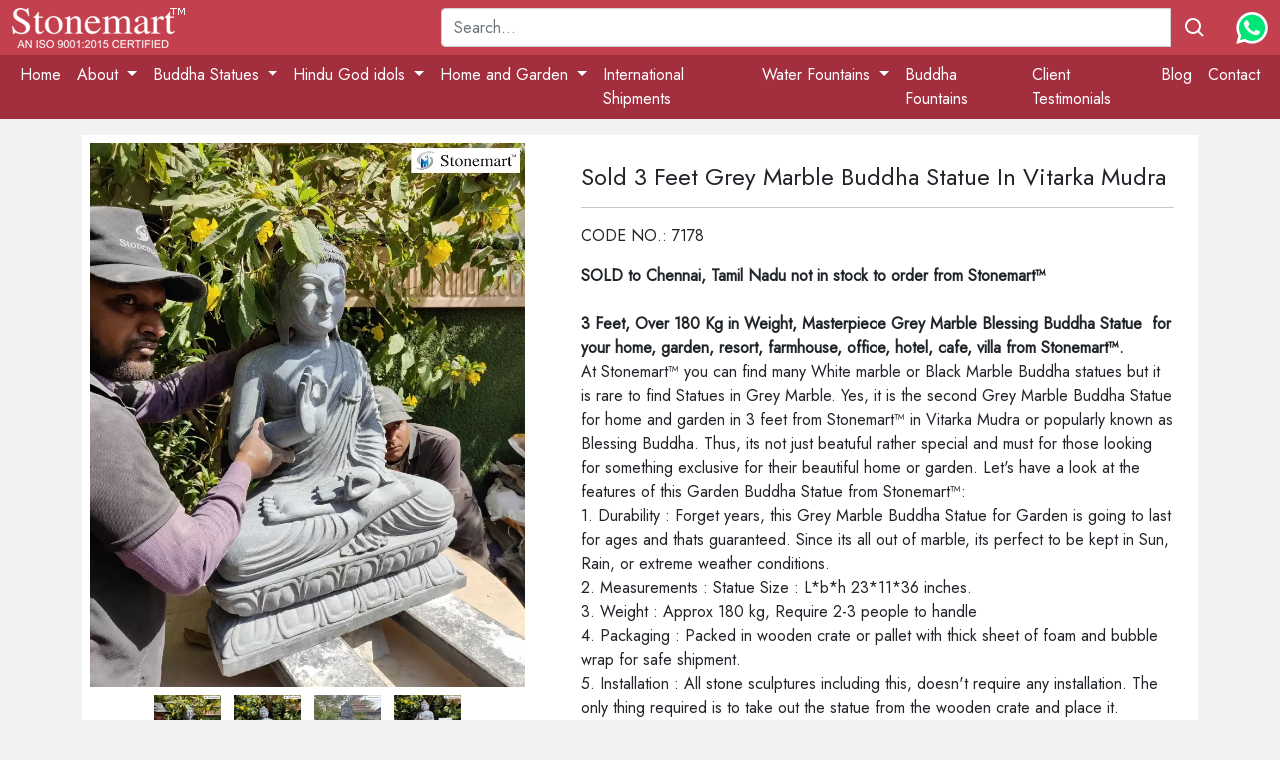

--- FILE ---
content_type: text/html; charset=utf-8
request_url: https://stonemartindia.com/i-3-feet-grey-marble-buddha-statue-in-vitarka-mudra-7178
body_size: 12579
content:
<!DOCTYPE html>
<!--[if (gte IE 9)|!(IE)]><!-->
<html lang="en">
<!--<![endif]-->
<head>
    <meta charset="utf-8">
    <meta http-equiv="X-UA-Compatible" content="IE=edge">
    <meta name="viewport" content="width=device-width, initial-scale=1.0, maximum-scale=1.0, user-scalable=no">




        <title>Sold 3 Feet Grey Marble Buddha Statue In Vitarka Mudra - stonemartindia.com</title>
        <meta name="description" content="Sold 3 Feet Grey Marble Buddha Statue In Vitarka Mudra ✔  Buy Online @ Stonemartindia.Com.">
            <link rel="canonical" href="https://www.stonemartindia.com/i-3-feet-grey-marble-buddha-statue-in-vitarka-mudra-7178">
        <meta name="Language" content="en">
        <meta name="theme-color" content="#C3404E">
        <meta content="en" property="og:locale">
        <meta property="og:type" content="website">
        <link href="https://www.stonemartindia.com/" rel="home">
        <meta property="og:title" content="Sold 3 Feet Grey Marble Buddha Statue In Vitarka Mudra - stonemartindia.com">
        <meta property="og:description" content="Sold 3 Feet Grey Marble Buddha Statue In Vitarka Mudra ✔  Buy Online @ Stonemartindia.Com.">
        <meta name="twitter:card" content="summary">
        <meta property="twitter:title" content="Sold 3 Feet Grey Marble Buddha Statue In Vitarka Mudra - stonemartindia.com">
        <meta property="twitter:description" content="Sold 3 Feet Grey Marble Buddha Statue In Vitarka Mudra ✔  Buy Online @ Stonemartindia.Com.">
        <meta property="og:url" content="https://www.stonemartindia.com/i-3-feet-grey-marble-buddha-statue-in-vitarka-mudra-7178">
        <meta name="twitter:url" content="https://www.stonemartindia.com/i-3-feet-grey-marble-buddha-statue-in-vitarka-mudra-7178">
        <meta property="twitter:image" content="https://www.stonemartindia.com/content/stonemartlogo.png" />
        <meta property="og:image" content="https://www.stonemartindia.com/content/stonemartlogo.png" />
        <meta name="twitter:site" content="@StoneMartIndia" />
        <meta name="twitter:creator" content="@StoneMartIndia" />
    <link rel="shortcut icon" href="https://www.stonemartindia.com/images/favicon.ico" />
    <link rel="icon" href="https://www.stonemartindia.com/images/images-favicon.png" type="image/x-icon">

    <!--style secion start -->
    <link href="https://www.stonemartindia.com/content/cdn/css/bootstrap.min.css" rel="stylesheet" type="text/css">
    <link href="https://www.stonemartindia.com/content/cdn/css/css-owl.carousel.min.css" rel="stylesheet" type="text/css">
    <link href="https://www.stonemartindia.com/content/cdn/css/css-owl.theme.css" rel="stylesheet" type="text/css">
    <link href="https://www.stonemartindia.com/content/cdn/css/css-owl.theme.default.min.css" rel="stylesheet" type="text/css">

    <link href="https://www.stonemartindia.com/content/cdn/css/style.css" rel="stylesheet" type="text/css">
    <!--style section end -->
    <!--font start -->
    <link rel="preconnect" href="https://fonts.googleapis.com">
    <link rel="preconnect" href="https://fonts.gstatic.com" crossorigin>
    <link href="https://fonts.googleapis.com/css2?family=Jost&display=swap" rel="stylesheet">
    <!--end fonts section-->

</head>
<body>
   <!-- Global site tag (gtag.js) - Google Analytics -->
<script async src="https://www.googletagmanager.com/gtag/js?id=G-L59F60CWL1"></script>
<script>
  window.dataLayer = window.dataLayer || [];
  function gtag(){dataLayer.push(arguments);}
  gtag('js', new Date());

  gtag('config', 'G-L59F60CWL1');
</script>

    <!--loader dive-->
    <div class="lateload cnthide"></div>

    <div class="loader cnthide">
        <div class="overlay"></div>
    </div>

    <!-- header start -->
    <header class="header_wrap">
        <div class="container-fluid d-grid gap-3 align-items-center" style="grid-template-columns: 1fr 2fr; background-color:#C3404E;color:#FFF;">
            <a href="/" class="d-flex align-items-center col-lg-4 link-dark text-decoration-none"> <img src="https://www.stonemartindia.com/content/img/stonemartlogo.png" alt="Stone Mart"> </a>
            <div class="d-flex align-items-center">

<form action="/search" class="w-100 me-3" id="srchfrm" method="get" name="srchfrm">    <div class="input-group mb-2 mt-2">
        <input type="text" id="qsch" name="qsch" class="form-control" placeholder="Search..." aria-label="Recipient's username" aria-describedby="basic-addon2">
        <div class="input-group-append">
            <button class="btn" type="submit" id="btnsrch">
                <svg xmlns="http://www.w3.org/2000/svg" xmlns:xlink="http://www.w3.org/1999/xlink" aria-hidden="true" role="img" width="24" height="24" preserveAspectRatio="xMidYMid meet" viewBox="0 0 24 24">
                    <path d="M10 18a7.952 7.952 0 0 0 4.897-1.688l4.396 4.396l1.414-1.414l-4.396-4.396A7.952 7.952 0 0 0 18 10c0-4.411-3.589-8-8-8s-8 3.589-8 8s3.589 8 8 8zm0-14c3.309 0 6 2.691 6 6s-2.691 6-6 6s-6-2.691-6-6s2.691-6 6-6z" fill="white" />
                </svg>
            </button>
        </div>
    </div>
</form>
                <div class="flex-shrink-0">
                    <a href="https://api.whatsapp.com/send?phone=+919413348979&text=https://stonemartindia.com/i-3-feet-grey-marble-buddha-statue-in-vitarka-mudra-7178" target="_blank" class="d-block link-dark text-decoration-none">
                        <svg xmlns="http://www.w3.org/2000/svg" xmlns:xlink="http://www.w3.org/1999/xlink" aria-hidden="true" role="img" width="32" height="32" preserveAspectRatio="xMidYMid meet" viewBox="0 0 256 259">
                            <path d="M67.663 221.823l4.185 2.093c17.44 10.463 36.971 15.346 56.503 15.346c61.385 0 111.609-50.224 111.609-111.609c0-29.297-11.859-57.897-32.785-78.824c-20.927-20.927-48.83-32.785-78.824-32.785c-61.385 0-111.61 50.224-110.912 112.307c0 20.926 6.278 41.156 16.741 58.594l2.79 4.186l-11.16 41.156l41.853-10.464z" fill="#00E676" />
                            <path d="M219.033 37.668C195.316 13.254 162.531 0 129.048 0C57.898 0 .698 57.897 1.395 128.35c0 22.322 6.278 43.947 16.742 63.478L0 258.096l67.663-17.439c18.834 10.464 39.76 15.347 60.688 15.347c70.453 0 127.653-57.898 127.653-128.35c0-34.181-13.254-66.269-36.97-89.986zM129.048 234.38c-18.834 0-37.668-4.882-53.712-14.648l-4.185-2.093l-40.458 10.463l10.463-39.76l-2.79-4.186C7.673 134.63 22.322 69.058 72.546 38.365c50.224-30.692 115.097-16.043 145.79 34.181c30.692 50.224 16.043 115.097-34.18 145.79c-16.045 10.463-35.576 16.043-55.108 16.043zm61.385-77.428l-7.673-3.488s-11.16-4.883-18.136-8.371c-.698 0-1.395-.698-2.093-.698c-2.093 0-3.488.698-4.883 1.396c0 0-.697.697-10.463 11.858c-.698 1.395-2.093 2.093-3.488 2.093h-.698c-.697 0-2.092-.698-2.79-1.395l-3.488-1.395c-7.673-3.488-14.648-7.674-20.229-13.254c-1.395-1.395-3.488-2.79-4.883-4.185c-4.883-4.883-9.766-10.464-13.253-16.742l-.698-1.395c-.697-.698-.697-1.395-1.395-2.79c0-1.395 0-2.79.698-3.488c0 0 2.79-3.488 4.882-5.58c1.396-1.396 2.093-3.488 3.488-4.883c1.395-2.093 2.093-4.883 1.395-6.976c-.697-3.488-9.068-22.322-11.16-26.507c-1.396-2.093-2.79-2.79-4.883-3.488H83.01c-1.396 0-2.79.698-4.186.698l-.698.697c-1.395.698-2.79 2.093-4.185 2.79c-1.395 1.396-2.093 2.79-3.488 4.186c-4.883 6.278-7.673 13.951-7.673 21.624c0 5.58 1.395 11.161 3.488 16.044l.698 2.093c6.278 13.253 14.648 25.112 25.81 35.575l2.79 2.79c2.092 2.093 4.185 3.488 5.58 5.58c14.649 12.557 31.39 21.625 50.224 26.508c2.093.697 4.883.697 6.976 1.395h6.975c3.488 0 7.673-1.395 10.464-2.79c2.092-1.395 3.487-1.395 4.882-2.79l1.396-1.396c1.395-1.395 2.79-2.092 4.185-3.487c1.395-1.395 2.79-2.79 3.488-4.186c1.395-2.79 2.092-6.278 2.79-9.765v-4.883s-.698-.698-2.093-1.395z" fill="#FFF" />
                        </svg>
                    </a>
                </div>
            </div>
        </div>
        <nav class="navbar navbar-expand-md" id="navmain">
            <div class="container-fluid">
                <button class="navbar-toggler collapsed" type="button" data-bs-toggle="collapse" data-bs-target="#navbarSupportedContent" aria-controls="navbarSupportedContent" aria-expanded="false" aria-label="Toggle navigation"> <span class="toggler-icon top-bar"></span> <span class="toggler-icon middle-bar"></span> <span class="toggler-icon bottom-bar"></span> </button>
                <div class="collapse navbar-collapse" id="navbarSupportedContent">
                    <ul class="navbar-nav me-auto mb-2 mb-lg-0">
<li class="nav-item"> <a class="nav-link active" aria-current="page" href="/#">Home</a> </li>
       		  
		  	  <!-- 0 -->
	  
	  <li class="nav-item dropdown"> <a class="nav-link dropdown-toggle" href="#" id="navbarDropdown15" role="button" data-bs-toggle="dropdown" aria-expanded="false"> About </a>
	

            <ul class="dropdown-menu dropdown-submenu visible-xs" aria-labelledby="navbarDropdown15">
			<li><a class="dropdown-item" href="/about">About</a></li>
			<li><a class="dropdown-item" href="/stonemart-ethical-code-of-conduct-statement">Ethical Code of Conduct</a></li>
			<li><a class="dropdown-item" href="/packaging-at-stonemart">Packaging</a></li>
			</ul>
				
				</li>
	  <!-- end 0 -->
		  
		  <!-- 1 -->
		  <li class="nav-item dropdown"> <a class="nav-link dropdown-toggle" href="/#" id="navbarDropdown11" role="button" data-bs-toggle="dropdown" aria-expanded="false"> Buddha Statues </a>
		  
		  <ul class="dropdown-menu dropdown-submenu" aria-labelledby="navbarDropdown11">
		  
		  <li class="nav-item dropdown"> <a class="nav-link dropdown-toggle" href="/buddha-statues"> Buddha Statues </a></li>
		  
		  <li> <a class="nav-link dropdown-toggle" href="/buddha-statues/marble-buddha-statues"> Marble Buddha Statues </a></li>

               <li><a class="dropdown-item" href="/buddha-statues/marble-buddha-statues/2-feet-buddha-marble-statues">2 Feet Buddha Statues</a></li>
			  <li><a class="dropdown-item" href="/buddha-statues/marble-buddha-statues/3-feet-buddha-marble-statues">3 Feet Buddha Statues</a></li>
				<li><a class="dropdown-item" href="/buddha-statues/marble-buddha-statues/4-feet-buddha-marble-statues">4 Feet Buddha Statues</a></li>
				<li><a class="dropdown-item" href="/buddha-statues/marble-buddha-statues/5-feet-buddha-marble-statues">5 Feet Buddha Statues</a></li>
				<li><a class="dropdown-item" href="/6-feet-buddha-marble-statues">6 Feet Buddha Statues</a></li>	
				<li><a class="dropdown-item" href="/buddha-statues/marble-buddha-statues/other-marble-buddha-statues">Other Sizes</a></li>	
    			
				<li class="nav-item dropdown"> <a class="nav-link dropdown-toggle" href="/buddha-statues/stone-buddha-statues"> Stone Buddha Statues </a></li>
        
                <li><a class="dropdown-item" href="/buddha-statues/stone-buddha-statues/2-feet-buddha-statues">2 Feet Buddha Statues</a></li>
			    <li><a class="dropdown-item" href="/buddha-statues/stone-buddha-statues/3-feet-buddha-statues">3 Feet Buddha Statues</a></li>
				<li><a class="dropdown-item" href="/buddha-statues/stone-buddha-statues/4-feet-buddha-statues">4 Feet Buddha Statues</a></li>
				<li><a class="dropdown-item" href="/buddha-statues/stone-buddha-statues/5-feet-buddha-statues">5 Feet Buddha Statues</a></li>
				<li><a class="dropdown-item" href="/6-feet-buddha-statues">6 Feet Buddha Statues</a></li>
				<li><a class="dropdown-item" href="/buddha-statues/stone-buddha-statues/other-stone-buddha-statues">Other Sizes</a></li>
			</ul>
		</li>
      
	  <!-- end 1 -->
	  <!-- 2 -->
	  
	  <li class="nav-item dropdown"> <a class="nav-link dropdown-toggle" href="#" id="navbarDropdown13" role="button" data-bs-toggle="dropdown" aria-expanded="false"> Hindu God idols </a>
	

            <ul class="dropdown-menu dropdown-submenu visible-xs" aria-labelledby="navbarDropdown13">
			<li><a class="dropdown-item" href="/hindu-god-statues">Hindu God Statues</a></li>
			              <li><a class="dropdown-item" href="/ganesh-statues-hindu-god">Ganesh Statues</a></li>
			  <li><a class="dropdown-item" href="/hindu-god-statues/goddess-saraswati-statues">Goddess Saraswati Statues</a></li>
			  <li><a class="dropdown-item" href="/hindu-god-statues/lord-shiv-statues">Lord Shiv Statues</a></li>
			  <li><a class="dropdown-item" href="/hindu-god-statues/lord-vishnu-statues">Lord Vishnu Statues</a></li>
			  <li><a class="dropdown-item" href="/hindu-god-statues/goddess-lakshmi-statues">Goddess Lakshmi Statues</a></li>
			  <li><a class="dropdown-item" href="/hindu-god-statues/lakshmi-narayan-statues">Lakshmi Narayan Statues</a></li>
			  <li><a class="dropdown-item" href="/hindu-god-statues/radha-krishna-idols">Radha Krishna Idols</a></li>
			  <li><a class="dropdown-item" href="/hanuman-statues">Hanuman Statues</a></li>
			  <li><a class="dropdown-item" href="/nandi-statues">Nandi Statues</a></li>
			</ul>
				
				</li>
	  <!-- end 2 -->
	  <!-- 3 -->
	  <li class="nav-item dropdown"> <a class="nav-link dropdown-toggle" href="/#" id="navbarDropdown" role="button" data-bs-toggle="dropdown" aria-expanded="false"> Home and Garden </a>

            <ul class="dropdown-menu" aria-labelledby="navbarDropdown">
			
			<li class="nav-item dropdown"> <a class="nav-link dropdown-toggle" href="/stone-statues-india"> Stone Statues </a></li>
			<li><a class="dropdown-item" href="/stone-abstracts">Modern Abstracts</a></li>
			<li><a class="dropdown-item" href="/bali-stone-sculptures">Bali Stone Sculptures</a></li>
			
			<li><a class="dropdown-item" href="/#"><hr class="dropdown-divider"></a></li>
			
			<li><a class="dropdown-item" href="/bird-bath">Stone Birdbaths</a></li>
				<li><a class="dropdown-item" href="/planters">Stone Planters</a></li>
			  <li><a class="dropdown-item" href="/stone-urlis">Stone Urlis</a></li>
			  <li><a class="dropdown-item" href="/marble-stone-elephants">Marble Stone Elephants</a></li>
  
  <li><a class="dropdown-item" href="/#"><hr class="dropdown-divider"></a></li>
              <li><a class="dropdown-item" href="/pebbles">Pebbles</a></li>
              <li><a class="dropdown-item" href="/slate-monoliths">Monoliths</a></li>
              <li><a class="dropdown-item" href="/stone-gazebo">Stone Gazebo</a></li>
				 <li><a class="dropdown-item" href="/stone-boulders">Stone Boulders</a></li>
			
				<li><a class="dropdown-item" href="/natural-stone-signage">Stone Signage</a></li>
              
				
              <li><a class="dropdown-item" href="/stone-lamps">Stone Lamp Post</a></li>
				<li><a class="dropdown-item" href="/stepping-stones">Stepping Stones</a></li>
				
				<li><a class="dropdown-item" href="/#"><hr class="dropdown-divider"></a></li>
			
<li class="nav-item dropdown"> <a class="nav-link dropdown-toggle" href="/stone-furniture"> Stone Furniture </a></li>
           
              <li><a class="dropdown-item" href="/stone-furniture/stone-sittings">Stone Sittings</a></li>
			  <li><a class="dropdown-item" href="/stone-furniture/stone-benches">Stone Benches</a></li>
	         </ul>

          </li>

			<!-- 3 end -->
			<!-- 4 end -->
          <li class="nav-item"> <a class="nav-link" href="/stonemart-international-shipments"> International Shipments </a></li>
		  
<!-- 4 end -->
<!-- 5 -->

<li class="nav-item dropdown"> <a class="nav-link dropdown-toggle" href="/#" id="navbarDropdown3" role="button" data-bs-toggle="dropdown" aria-expanded="false"> Water Fountains </a>

            <ul class="dropdown-menu" aria-labelledby="navbarDropdown3">
				<li class="nav-item dropdown"> <a class="nav-link dropdown-toggle" href="/fountains"> Water Fountains </a></li>
			
              <li><a class="dropdown-item" href="/water-fountains/indoor-water-fountains">Indoor Fountain</a></li>
			  <li><a class="dropdown-item" href="/water-fountains/stone-water-fountains">Stone Water Fountains</a></li>
			  <li><a class="dropdown-item" href="/buddha-fountain">Buddha Fountains</a></li>
			  <li><a class="dropdown-item" href="/ganesha-fountains">Ganesha Fountains</a></li>
			  <li><a class="dropdown-item" href="/water-fountains/water-features">Water Features</a></li>
            </ul>

          </li>
			
<!-- 5 end -->			
			<li class="nav-item"><a class="nav-link" href="/buddha-fountain">Buddha Fountains</a></li>

          <li class="nav-item"> <a class="nav-link" href="/client-testimonials">Client Testimonials</a></li>
			 <li class="nav-item"> <a class="nav-link" href="/blog">Blog</a></li>
			 <li class="nav-item"> <a class="nav-link" href="/contact-us">Contact</a></li>
                    </ul>
                </div>
                <div class="d-block d-md-none"><svg xmlns="http://www.w3.org/2000/svg" xmlns:xlink="http://www.w3.org/1999/xlink" aria-hidden="true" role="img" width="1em" height="1em" preserveAspectRatio="xMidYMid meet" viewBox="0 0 20 20"><g fill="none"><path d="M6.987 2.066a2 2 0 0 1 2.327.946l.075.149l.661 1.471a2.497 2.497 0 0 1-.442 2.718l-.132.132l-1.044.973c-.188.178-.047.867.634 2.045c.611 1.06 1.11 1.555 1.354 1.582h.043l.053-.01l2.05-.627a1.5 1.5 0 0 1 1.564.441l.092.115l1.356 1.88a2 2 0 0 1-.124 2.497l-.122.126l-.543.514a3.5 3.5 0 0 1-3.715.705c-1.935-.78-3.693-2.562-5.29-5.328c-1.6-2.773-2.265-5.19-1.968-7.26a3.5 3.5 0 0 1 2.262-2.789l.193-.064l.716-.216z" fill="currentColor" /></g></svg> <a href="tel:+919413348979">+91 9413348979</a></div>
            </div>
        </nav>
    </header>
    <div class="py-1"></div>

    <!-- header end -->
    <!-- main content -->

    

<!-- main content -->

<div class="container conta mt-2 mb-2">
    <div class="row d-flex justify-content-center">
        <div class="col-md-12">
            <div class="card card2">
                <div class="row">
                    <div class="col-md-5">
                        <div class="p-1">
                            <div class="card-img-actions">
                                <img id="main-image" src='https://www.stonemartindia.com/content/img/uploads/w/b/9f3efe58-78a3-4585-a02c-191ac563c3be.webp' class="card-img img-fluid p-1" width="500" height="500" alt="">
                            </div>
                            <div class="thumbnail text-center">
                                    <img onclick="change_image(this)" src='https://www.stonemartindia.com/content/img/uploads/w/s/9f3efe58-78a3-4585-a02c-191ac563c3be.webp' srcset='https://www.stonemartindia.com/content/img/uploads/w/b/9f3efe58-78a3-4585-a02c-191ac563c3be.webp' alt="" width="75" height="75" class="p-1">
                                                                    <img onclick="change_image(this)" src='https://www.stonemartindia.com/content/img/uploads/w/s/ca952861-1ef0-4089-8184-9404f5b91aab.webp' srcset='https://www.stonemartindia.com/content/img/uploads/w/b/ca952861-1ef0-4089-8184-9404f5b91aab.webp' alt="" width="75" height="75" class="p-1">
                                                                    <img onclick="change_image(this)" src='https://www.stonemartindia.com/content/img/uploads/w/s/29ae572c-6ec7-49b9-9fea-1ac0bceef94a.webp' srcset='https://www.stonemartindia.com/content/img/uploads/w/b/29ae572c-6ec7-49b9-9fea-1ac0bceef94a.webp' alt="" width="75" height="75" class="p-1">
                                                                    <img onclick="change_image(this)" src='https://www.stonemartindia.com/content/img/uploads/w/s/2a6f5687-91dd-49f4-8b21-8ebfdf031aa7.webp' srcset='https://www.stonemartindia.com/content/img/uploads/w/b/2a6f5687-91dd-49f4-8b21-8ebfdf031aa7.webp' alt="" width="75" height="75" class="p-1">
                            </div>
                        </div>
                    </div>
                    <div class="col-md-7">
                        <div class="p-4">
                            <div class="mt-1 mb-3">
                                <div class="h4">Sold 3 Feet Grey Marble Buddha Statue In Vitarka Mudra</div>
                                
                            </div>
                            <hr>
                            <p>CODE NO.: 7178</p>
<div>
	<strong>SOLD to Chennai, Tamil Nadu not in stock to order from&nbsp;</strong><strong>Stonemart&trade;</strong><br />
	<br />
	<strong>3 Feet, Over 180 Kg in Weight, Masterpiece Grey Marble Blessing Buddha Statue&nbsp; for your home, garden, resort, farmhouse, office, hotel, cafe, villa&nbsp;</strong><strong>from Stonemart&trade;.</strong><br />
</div>
<div>
	At Stonemart&trade; you can find many White marble or Black Marble Buddha statues but it is rare to find Statues in Grey Marble. Yes, it is the second Grey Marble Buddha Statue for home and garden in 3 feet from Stonemart&trade; in Vitarka Mudra or popularly known as Blessing Buddha. Thus, its not just beatuful rather special and must for those looking for something exclusive for their beautiful home or garden. Let&#39;s have a look at the features of this Garden Buddha Statue from Stonemart&trade;:</div>
<div>
	1. Durability : Forget years, this Grey Marble Buddha Statue for Garden is going to last for ages and thats guaranteed. Since its all out of marble, its perfect to be kept in Sun, Rain, or extreme weather conditions.</div>
<div>
	2. Measurements : Statue Size : L*b*h 23*11*36 inches.</div>
<div>
	3. Weight : Approx 180 kg, Require 2-3 people to handle</div>
<div>
	4. Packaging : Packed in wooden crate or pallet with thick sheet of foam and bubble wrap for safe shipment.&nbsp;</div>
<div>
	5. Installation : All stone sculptures including this, doesn&#39;t require any installation. The only thing required is to take out the statue from the wooden crate and place it.</div>
<div>
	6. Placement: Vitarka Mudra is considered best for professionals, those engaged in education, and hence is considered good for placing indoor&nbsp; or living room and garden too ( as per best Feng Shui placement). Also, it is considered very good for educational institutions, Colleges, Schools or Hospitals or other Commerial establishments.</div>
<div>
	7. Delivery : Yes at Stonemart&trade;, delivery of this big Buddha statue for home is possible to doorstep to any location across India. Also it can be exported to any country in the world since Stonemart&trade; is into exports and exporting products worldwide.</div>
<div>
	Time to Reach : Within 7 days after dispatch to all destinations across India. For export, it depends on the distance and the route preferred i.e. by Air or Sea.</div>
<div>
	8. In Stock : <strong>No, Sold to Chennai, Tamil Nadu not in stock to order. ( Can be prepared on order, subject to block availability and orders going on, Lead time 30 days)</strong></div>
<div>
	9. Watch this large Garden Buddha Statue live at Stonemart&trade; Youtube Channel Live at :<a href="https://www.youtube.com/shorts/QkDkdELG3CM" target="_blank">https://www.youtube.com/shorts/QkDkdELG3CM</a></div>
<div>
	<strong>10. For more queries or order or to request quote : call/whatsapp +91-9413348979 or mail info@stonemartindia.com</strong></div>
                            <div class="cart mt-4 align-items-center">   </div>
                        </div>
                    </div>
                </div>
            </div>
        </div>
    </div>
</div>

<div class="py-2"></div>
    <div class="container container-custom justify-content-left py-2 bg-white">
        <div style="text-align: center;">
	<iframe allow="accelerometer; autoplay; clipboard-write; encrypted-media; gyroscope; picture-in-picture; web-share" allowfullscreen="" frameborder="0" height="560" src="https://www.youtube.com/embed/QkDkdELG3CM" title="3 FEET GREY MARBLE BUDDHA STATUE IN VITARKA MUDRA WEIGHING APPROX 180 KG FROM STONEMART™ #shorts" width="320"></iframe></div>
    </div>
<!-- end content -->



<script type="text/javascript">
    function change_image(image) {
        var container = document.getElementById("main-image");
        container.src = image.srcset;
    }
    document.addEventListener("DOMContentLoaded", function (event) {
    });
</script>




    <!-- end content -->
    <!-- Footer -->
    <footer class="page-footer font-small blue-grey lighten-5">

        <!-- Footer Links -->
<div style="background-color: #21d192;">
    <div class="container">

        <!-- Grid row-->
        <div class="row py-4 d-flex align-items-center">

            <!-- Grid column -->
            <div class="col-md-6 col-lg-5 text-center text-md-left mb-4 mb-md-0">
                <h6 class="mb-0">Get connected with us on social networks!</h6>
            </div>
            <!-- Grid column -->
            <!-- Grid column -->
            <div class="col-md-6 col-lg-7 text-center text-md-right">
                <!--Instagram-->
                <a href="https://www.instagram.com/stonemartindia/" target="_blank"><svg xmlns="http://www.w3.org/2000/svg" xmlns:xlink="http://www.w3.org/1999/xlink" aria-hidden="true" role="img" width="24" height="24" preserveAspectRatio="xMidYMid meet" viewBox="0 0 1024 1024"><path d="M512 306.9c-113.5 0-205.1 91.6-205.1 205.1S398.5 717.1 512 717.1S717.1 625.5 717.1 512S625.5 306.9 512 306.9zm0 338.4c-73.4 0-133.3-59.9-133.3-133.3S438.6 378.7 512 378.7S645.3 438.6 645.3 512S585.4 645.3 512 645.3zm213.5-394.6c-26.5 0-47.9 21.4-47.9 47.9s21.4 47.9 47.9 47.9s47.9-21.3 47.9-47.9a47.84 47.84 0 0 0-47.9-47.9zM911.8 512c0-55.2.5-109.9-2.6-165c-3.1-64-17.7-120.8-64.5-167.6c-46.9-46.9-103.6-61.4-167.6-64.5c-55.2-3.1-109.9-2.6-165-2.6c-55.2 0-109.9-.5-165 2.6c-64 3.1-120.8 17.7-167.6 64.5C132.6 226.3 118.1 283 115 347c-3.1 55.2-2.6 109.9-2.6 165s-.5 109.9 2.6 165c3.1 64 17.7 120.8 64.5 167.6c46.9 46.9 103.6 61.4 167.6 64.5c55.2 3.1 109.9 2.6 165 2.6c55.2 0 109.9.5 165-2.6c64-3.1 120.8-17.7 167.6-64.5c46.9-46.9 61.4-103.6 64.5-167.6c3.2-55.1 2.6-109.8 2.6-165zm-88 235.8c-7.3 18.2-16.1 31.8-30.2 45.8c-14.1 14.1-27.6 22.9-45.8 30.2C695.2 844.7 570.3 840 512 840c-58.3 0-183.3 4.7-235.9-16.1c-18.2-7.3-31.8-16.1-45.8-30.2c-14.1-14.1-22.9-27.6-30.2-45.8C179.3 695.2 184 570.3 184 512c0-58.3-4.7-183.3 16.1-235.9c7.3-18.2 16.1-31.8 30.2-45.8s27.6-22.9 45.8-30.2C328.7 179.3 453.7 184 512 184s183.3-4.7 235.9 16.1c18.2 7.3 31.8 16.1 45.8 30.2c14.1 14.1 22.9 27.6 30.2 45.8C844.7 328.7 840 453.7 840 512c0 58.3 4.7 183.2-16.2 235.8z" fill="white" /></svg></a>
                <!-- Facebook -->
                <a href="https://www.facebook.com/stonemartinindia" target="_blank"><svg xmlns="http://www.w3.org/2000/svg" xmlns:xlink="http://www.w3.org/1999/xlink" aria-hidden="true" role="img" width="32" height="32" preserveAspectRatio="xMidYMid meet" viewBox="0 0 50 50"><path d="M26 20v-3c0-1.3.3-2 2.4-2H31v-5h-4c-5 0-7 3.3-7 7v3h-4v5h4v15h6V25h4.4l.6-5h-5z" fill="white" /></svg></a>
                <!-- Twitter -->
                <a href="https://twitter.com/stonemartindia1" target="_blank"><svg xmlns="http://www.w3.org/2000/svg" xmlns:xlink="http://www.w3.org/1999/xlink" aria-hidden="true" role="img" width="32" height="32" preserveAspectRatio="xMidYMid meet" viewBox="0 0 50 50"><path d="M39.2 16.8c-1.1.5-2.2.8-3.5 1c1.2-.8 2.2-1.9 2.7-3.3c-1.2.7-2.5 1.2-3.8 1.5c-1.1-1.2-2.7-1.9-4.4-1.9c-3.3 0-6.1 2.7-6.1 6.1c0 .5.1.9.2 1.4c-5-.2-9.5-2.7-12.5-6.3c-.5.7-.8 1.7-.8 2.8c0 2.1 1.1 4 2.7 5c-1 0-1.9-.3-2.7-.8v.1c0 2.9 2.1 5.4 4.9 5.9c-.5.1-1 .2-1.6.2c-.4 0-.8 0-1.1-.1c.8 2.4 3 4.2 5.7 4.2c-2.1 1.6-4.7 2.6-7.5 2.6c-.5 0-1 0-1.4-.1c2.4 1.9 5.6 2.9 9 2.9c11.1 0 17.2-9.2 17.2-17.2V20c1.2-.9 2.2-1.9 3-3.2z" fill="white" /></svg></a>
                <!--Linkedin -->
                <a href="https://in.linkedin.com/company/stone-mart-india" target="_blank"><svg xmlns="http://www.w3.org/2000/svg" xmlns:xlink="http://www.w3.org/1999/xlink" aria-hidden="true" role="img" width="24" height="24" preserveAspectRatio="xMidYMid meet" viewBox="0 0 24 24"><circle cx="4.983" cy="5.009" r="2.188" fill="white" /><path d="M9.237 8.855v12.139h3.769v-6.003c0-1.584.298-3.118 2.262-3.118c1.937 0 1.961 1.811 1.961 3.218v5.904H21v-6.657c0-3.27-.704-5.783-4.526-5.783c-1.835 0-3.065 1.007-3.568 1.96h-.051v-1.66H9.237zm-6.142 0H6.87v12.139H3.095z" fill="white" /></svg></a>
				<!--Youtube -->
                <a href="https://www.youtube.com/c/StoneMartIndia-Exporter?sub_confirmation=1" target="_blank">
				<svg xmlns="http://www.w3.org/2000/svg" aria-hidden="true" role="img" width="24" height="24" preserveAspectRatio="xMidYMid meet" viewBox="0 0 1024 1024"><path fill="white" d="M941.3 296.1a112.3 112.3 0 0 0-79.2-79.3C792.2 198 512 198 512 198s-280.2 0-350.1 18.7A112.12 112.12 0 0 0 82.7 296C64 366 64 512 64 512s0 146 18.7 215.9c10.3 38.6 40.7 69 79.2 79.3C231.8 826 512 826 512 826s280.2 0 350.1-18.8c38.6-10.3 68.9-40.7 79.2-79.3C960 658 960 512 960 512s0-146-18.7-215.9zM423 646V378l232 133l-232 135z"/></svg></a>
				<!--Reddit -->
                <a href="https://www.reddit.com/user/stone-mart-india" target="_blank">
				<svg xmlns="http://www.w3.org/2000/svg" aria-hidden="true" role="img" width="24" height="24" preserveAspectRatio="xMidYMid meet" viewBox="0 0 1024 1024"><path fill="white" d="M288 568a56 56 0 1 0 112 0a56 56 0 1 0-112 0zm338.7 119.7c-23.1 18.2-68.9 37.8-114.7 37.8s-91.6-19.6-114.7-37.8c-14.4-11.3-35.3-8.9-46.7 5.5s-8.9 35.3 5.5 46.7C396.3 771.6 457.5 792 512 792s115.7-20.4 155.9-52.1a33.25 33.25 0 1 0-41.2-52.2zM960 456c0-61.9-50.1-112-112-112c-42.1 0-78.7 23.2-97.9 57.6c-57.6-31.5-127.7-51.8-204.1-56.5L612.9 195l127.9 36.9c11.5 32.6 42.6 56.1 79.2 56.1c46.4 0 84-37.6 84-84s-37.6-84-84-84c-32 0-59.8 17.9-74 44.2L603.5 123a33.2 33.2 0 0 0-39.6 18.4l-90.8 203.9c-74.5 5.2-142.9 25.4-199.2 56.2A111.94 111.94 0 0 0 176 344c-61.9 0-112 50.1-112 112c0 45.8 27.5 85.1 66.8 102.5c-7.1 21-10.8 43-10.8 65.5c0 154.6 175.5 280 392 280s392-125.4 392-280c0-22.6-3.8-44.5-10.8-65.5C932.5 541.1 960 501.8 960 456zM820 172.5a31.5 31.5 0 1 1 0 63a31.5 31.5 0 0 1 0-63zM120 456c0-30.9 25.1-56 56-56a56 56 0 0 1 50.6 32.1c-29.3 22.2-53.5 47.8-71.5 75.9a56.23 56.23 0 0 1-35.1-52zm392 381.5c-179.8 0-325.5-95.6-325.5-213.5S332.2 410.5 512 410.5S837.5 506.1 837.5 624S691.8 837.5 512 837.5zM868.8 508c-17.9-28.1-42.2-53.7-71.5-75.9c9-18.9 28.3-32.1 50.6-32.1c30.9 0 56 25.1 56 56c.1 23.5-14.5 43.7-35.1 52zM624 568a56 56 0 1 0 112 0a56 56 0 1 0-112 0z"/></svg></a>
				<!--pinterest -->
                <a href="https://in.pinterest.com/stonemartindia/" target="_blank">
				<svg xmlns="http://www.w3.org/2000/svg" aria-hidden="true" role="img" width="24" height="24" preserveAspectRatio="xMidYMid meet" viewBox="0 0 24 24"><path fill="white" d="M0 12c0 5.123 3.211 9.497 7.73 11.218c-.11-.937-.227-2.482.025-3.566c.217-.932 1.401-5.938 1.401-5.938s-.357-.715-.357-1.774c0-1.66.962-2.9 2.161-2.9c1.02 0 1.512.765 1.512 1.682c0 1.025-.653 2.557-.99 3.978c-.281 1.189.597 2.159 1.769 2.159c2.123 0 3.756-2.239 3.756-5.471c0-2.861-2.056-4.86-4.991-4.86c-3.398 0-5.393 2.549-5.393 5.184c0 1.027.395 2.127.889 2.726a.36.36 0 0 1 .083.343c-.091.378-.293 1.189-.332 1.355c-.053.218-.173.265-.4.159c-1.492-.694-2.424-2.875-2.424-4.627c0-3.769 2.737-7.229 7.892-7.229c4.144 0 7.365 2.953 7.365 6.899c0 4.117-2.595 7.431-6.199 7.431c-1.211 0-2.348-.63-2.738-1.373c0 0-.599 2.282-.744 2.84c-.282 1.084-1.064 2.456-1.549 3.235C9.584 23.815 10.77 24 12 24c6.627 0 12-5.373 12-12S18.627 0 12 0S0 5.373 0 12Z"/></svg></a>
            </div>
            <!-- Grid column -->

        </div>
        <!-- Grid row-->

    </div>
</div>
<div class="container text-center text-md-left mt-5">

    <!-- Grid row -->
    <div class="row mt-3 dark-grey-text">

        <!-- Grid column -->
        <div class="col-md-2 col-lg-2 col-xl-2 mx-auto mb-4">

            <!-- Links -->
            <h6 class="text-uppercase font-weight-bold">Recent Posts</h6>
            <hr class="teal accent-3 mb-4 mt-0 d-inline-block mx-auto" style="width: 60px;">
            <p><a href="https://www.stonemartindia.com/how-buddhism-is-the-foundation-of-addiction-recovery-at-rehabilitation-centres">How is Buddhism the Foundation of Addiction Recovery at Rehabilitation Centres?</a></p>
            <p><a href="https://www.stonemartindia.com/six-lesser-known-benefits-of-installing-indoor-fountain-decor">Lesser Known Benefits Of Interior Fountain Decor</a></p>
            <p><a href="https://www.stonemartindia.com/the-legacy-and-the-return-of-the-buddhas-of-bamiyan">Buddhas of Bamiyan</a></p>

        </div>
        <!-- Grid column -->
        <!-- Grid column -->
        <div class="col-md-3 col-lg-4 col-xl-3 mb-4">

            <!-- Content -->
            <h6 class="text-uppercase font-weight-bold">Top Cities</h6>
            <hr class="teal accent-3 mb-4 mt-0 d-inline-block mx-auto" style="width: 60px;">
           <p><a href="/stonemart-in-lucknow">Lucknow</a><p>
<p><a href="/stonemart-in-hyderabad">Hyderabad</a><p>
<p><a href="/stonemart-in-goa">Goa</a><p>
<p><a href="/stonemart-in-delhi">Delhi</a><p>
<p><a href="/stonemart-in-chennai">Chennai</a><p>
<p><a href="/stonemart-in-bangalore-bengaluru">Bangalore (bengaluru)</a><p>
<p><a href="/stonemart-in-mumbai">Mumbai</a><p>
<p><a href="/stonemart-in-pune">Pune</a><p>

        </div>
        <!-- Grid column -->
        <!-- Grid column -->
        <div class="col-md-3 col-lg-2 col-xl-2 mx-auto mb-4">

            <!-- Links -->
            <h6 class="text-uppercase font-weight-bold">Useful links</h6>
            <hr class="teal accent-3 mb-4 mt-0 d-inline-block mx-auto" style="width: 60px;">


            <p><a href="/privacy-policy/">Privacy Policy</a><p>
            <p><a href="/terms-and-conditions/">Terms And Conditions</a></p>
            <p><a href="/return-policy/">Return Policy</a></p>
            <p><a href="/refund-policy/">Refund Policy</a></p>
            <p><a href="/shipping-policy/">Shipping Policy</a></p>
            <p><a href="/cancellation-policy/">Cancellation Policy</a></p>
            <p><a href="/dispute-resolution/">Dispute Resolution</a></p>
        </div>
        <!-- Grid column -->
        <!-- Grid column -->
        <div class="col-md-4 col-lg-3 col-xl-3 mx-auto mb-md-0 mb-4">
            <!-- Links -->
            <p><img src="/content/img/logo-footer.png" alt="Stone Mart India"></p>
            <p>
                <i class="fas fa-home mr-3"></i> LG 14-20, Geejgarh Tower, Hawa Sadak, Civil Lines, Jaipur, Rajasthan 302006
            </p>
            <p>
                <i class="fas fa-envelope mr-3"></i> info@stonemartindia.com
            </p>
            <p>
                <i class="fas fa-phone mr-3"></i> +91 9413348979
            </p>
        </div>
        <!-- Grid column -->
    </div>
    <!-- Grid row -->
</div>
        <!-- Copyright -->
<div class="footer-copyright text-center text-black-50 py-3">
    © 2023 Copyright: <a href="https://www.stonemartindia.com/"> Stonemartindia</a><a>.com</a>
</div>
<!-- Copyright -->
        <!-- Footer Links -->

    </footer>

    <!-- Java Script -->
    <script defer src="https://asmi.stonemartindia.com/content/js/js-jquery-1.12.4.min.js"></script>
    <script defer src="https://asmi.stonemartindia.com/content/js/jquery-ui.min.js"></script>

    <script defer src="https://asmi.stonemartindia.com/content/js/js-popper.min.js"></script>
    <script defer src="https://asmi.stonemartindia.com/content/js/js-bootstrap.min.js"></script>

    <script defer src="https://asmi.stonemartindia.com/content/js/js-owl.carousel.min.js"></script>
    <script defer src="https://asmi.stonemartindia.com/content/js/js-magnific-popup.min.js"></script>
    <script defer src="https://asmi.stonemartindia.com/content/js/js-waypoints.min.js"></script>

    <!-- Footer -->
    <script defer src="https://asmi.stonemartindia.com/content/js/bootstrap.min.js" type="text/javascript"></script>
    <!-- Lazyloader -->
    <script defer src="https://asmi.stonemartindia.com/content/js/intersection-observer.min.js"></script>
    <script defer src="https://asmi.stonemartindia.com/content/js/lazyload.min.js"></script>
    <!--js-script.js -->
    <script defer src="https://asmi.stonemartindia.com/content/js/js-site.js"></script>
    


</body>

</html>